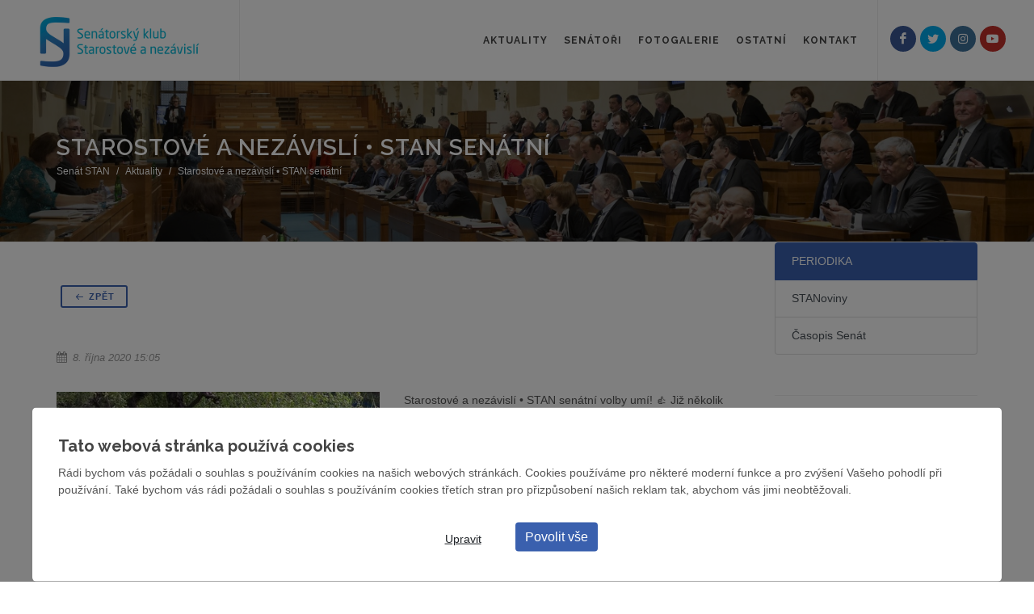

--- FILE ---
content_type: text/html; charset=utf-8
request_url: https://senat-stan.cz/aktuality/starostov%C3%A9-a-nez%C3%A1visl%C3%AD-stan-sen%C3%A1tn%C3%AD-2/
body_size: 20092
content:




<!DOCTYPE html><html lang=""><head><meta charset="utf-8"><meta http-equiv="X-UA-Compatible" content="IE=edge,chrome=1"><title>Starostové a nezávislí • STAN senátní  | Senát STAN</title><meta name="description" content="Senátorský klub starostové a nezávislí - Výkon veřejných funkcí chápeme jako službu občanům při uplatňování demokratických pravidel vládnutí a veřejné správy." /><meta name="keywords" content="STAN"/><meta name="viewport" content="width=device-width, initial-scale=1"><meta name="author" content="Endevel s.r.o."><meta name="robots" content="index, follow"><meta http-equiv="Cache-control" content="public, max-age=31536000"><link rel="shortcut icon" href="https://fra1.digitaloceanspaces.com/senat-stan/static/img/favicon.ico" type="image/x-icon"><link rel="apple-touch-icon" href="https://fra1.digitaloceanspaces.com/senat-stan/static/"><link href="https://fonts.googleapis.com/css?family=Lato:300,400,400i,700|Raleway:300,400,500,600,700|Crete+Round:400i&display=swap" rel="stylesheet" type="text/css" /><meta property="og:url" content="https://senat-stan.cz/aktuality/starostov%C3%A9-a-nez%C3%A1visl%C3%AD-stan-sen%C3%A1tn%C3%AD-2/"/><meta property="og:type" content="website"/><meta property="og:title" content="Starostové a nezávislí • STAN senátní| senat-stan.cz"/><meta property="og:description" content="Senátorský klub starostové a nezávislí - Výkon veřejných funkcí chápeme jako službu občanům při uplatňování demokratických pravidel vládnutí a veřejné správy."/><meta property="og:image" content="https://fra1.digitaloceanspaces.com/senat-stan/media/original_images/2244726532215982_3665963326758955"/><link rel="stylesheet" href="https://fra1.digitaloceanspaces.com/senat-stan/static/CACHE/css/output.0ef886dae128.css" type="text/css"><script src="https://apps.elfsight.com/p/platform.js" defer></script><script src="https://www.google.com/recaptcha/api.js" async defer></script><div class="cookies-popup-banner" style="display: none;"><div class="modal" id="cookiesModal" tabindex="-1" role="dialog" aria-labelledby="myLargeModalLabel" aria-hidden="true"><div class="cookiesContent" role="document"><div class="modal-content"><div class="d-flex flex-column justify-content-around padding"><div class="text-center"><div class="modal-text-wrapper"><h5 class="modal-title">
                  Tato webová stránka používá cookies
                </h5><p class="py-2">
                  Rádi bychom vás požádali o souhlas s používáním cookies na našich webových stránkách. Cookies používáme pro některé moderní funkce a pro zvýšení Vašeho pohodlí při používání. Také bychom vás rádi požádali o souhlas s používáním cookies třetích stran pro přizpůsobení našich reklam tak, abychom vás jimi neobtěžovali.
                </p></div></div><div class="text-center"><div class="row"><div><form action="/cookies" method="POST"><input type="hidden" name="csrfmiddlewaretoken" value="Vfiu3FMmZQiyebHSPg2YNOK5qayREjowGyAHGoXhkDFow1W04wldlwxkBZQ5sW6E"><button id="accept-cookies" class="btn btn-dark btn-theme-colored btn-circled btn-md font-15" name="all_cookies_accepted" type="submit">
                      Povolit vše
                    </button></form></div><div class="col-xs-offset-3 col-xs-6 col-xs-offset-3 text-center"><button class="button_edit" type="button" data-toggle="collapse" data-target="#cookies-settings" aria-expanded="false" aria-controls="cookies-settings">
                    Upravit
                  </button></div></div></div></div><form action="/cookies" method="POST"><input type="hidden" name="csrfmiddlewaretoken" value="Vfiu3FMmZQiyebHSPg2YNOK5qayREjowGyAHGoXhkDFow1W04wldlwxkBZQ5sW6E"><div class="collapse py-3" id="cookies-settings"><div class="form-check"><input type="checkbox" name="technicalCookies" id="id_technicalCookies" Checked Disabled><label class="form-check-label px-1" for="technicalCookies"><strong> Technické cookies</strong></label></div><p>Technické cookies jsou nezbytné pro správné fungování webu a všech funkcí, které nabízí. Jsou odpovědné mj. za uchovávání produktů v košíku, zobrazování seznamu oblíbených produktů (schránka), přizpůsobení filtrů, nákupní proces a ukládání nastavení soukromí. Technické cookies nemohou být individuálně deaktivovány nebo aktivovány.</p><hr><div class="form-check"><input type="checkbox" name="analytical_cookies" id="id_analytical_cookies"><label class="form-check-label px-1" for="analytical_cookies"><strong> Analytické cookies</strong></label></div><p>Analytické cookies nám umožňují měření výkonu našeho webu. Jejich pomocí určujeme počet návštěv a zdroje návštěv našich internetových stránek. Data získaná pomocí těchto cookies zpracováváme souhrnně, bez použití identifikátorů, které ukazují na konkrétní uživatele našeho webu. Pokud vypnete používání analytických cookies ve vztahu k Vaší návštěvě, ztrácíme možnost analýzy výkonu a tím následně k optimalizaci webu.</p><hr><div class="form-check"><input type="checkbox" name="marketing_cookies" id="id_marketing_cookies"><label class="form-check-label px-1" for="marketing_cookies"><strong> Marketingové cookies</strong></label></div><p>Marketingové (reklamní) cookies používáme my nebo naši partneři, abychom Vám mohli zobrazit vhodné obsahy nebo reklamy jak na našich stránkách, tak na stránkách třetích subjektů. Pokud nevyjádříte souhlas, nebudete příjemcem obsahů a reklam přizpůsobených Vašim zájmům.</p><br><div class="text-center"><button id="accept-cookies" class="btn btn-dark btn-theme-colored btn-circled btn-md font-15 pr-40 pl-40" name="cookies_changed" type="submit">
                  Uložit
                </button></div></div></form></div></div></div></div></div><div class="modal fade" id="cookiesSettingsModal" tabindex="-1" role="dialog" aria-labelledby="myLargeModalLabel" aria-hidden="true"><div class="modal-dialog modal-md modal-dialog-centered cookiesContentSettings" role="document"><div class="modal-content"><div class="container"><h5 class="modal-title py-3 text-center">
          Přizpůsobte si zde své nastavení cookies
          <hr></h4><form action="/cookies" method="POST"><input type="hidden" name="csrfmiddlewaretoken" value="Vfiu3FMmZQiyebHSPg2YNOK5qayREjowGyAHGoXhkDFow1W04wldlwxkBZQ5sW6E"><div class="form-check"><input type="checkbox" name="technicalCookies" id="id_technicalCookies" Checked Disabled><label class="form-check-label px-1" for="technicalCookies"><strong> Technické cookies</strong></label></div><p>Technické cookies jsou nezbytné pro správné fungování webu a všech funkcí, které nabízí. Jsou odpovědné mj. za uchovávání produktů v košíku, zobrazování seznamu oblíbených produktů (schránka), přizpůsobení filtrů, nákupní proces a ukládání nastavení soukromí. Technické cookies nemohou být individuálně deaktivovány nebo aktivovány.</p><hr><div class="form-check"><label class="form-check-label px-1" for="analytical_cookies"><strong> Analytické cookies</strong></label></div><p>Analytické cookies nám umožňují měření výkonu našeho webu. Jejich pomocí určujeme počet návštěv a zdroje návštěv našich internetových stránek. Data získaná pomocí těchto cookies zpracováváme souhrnně, bez použití identifikátorů, které ukazují na konkrétní uživatele našeho webu. Pokud vypnete používání analytických cookies ve vztahu k Vaší návštěvě, ztrácíme možnost analýzy výkonu a tím následně k optimalizaci webu.</p><hr><div class="form-check"><label class="form-check-label px-1" for="marketing_cookies"><strong> Marketingové cookies</strong></label></div><p>Marketingové (reklamní) cookies používáme my nebo naši partneři, abychom Vám mohli zobrazit vhodné obsahy nebo reklamy jak na našich stránkách, tak na stránkách třetích subjektů. Pokud nevyjádříte souhlas, nebudete příjemcem obsahů a reklam přizpůsobených Vašim zájmům.</p><br><div class="text-center"><button id="accept-cookies" class="btn btn-dark btn-theme-colored btn-circled btn-md font-15 pr-40 pl-40" name="cookies_changed_update" type="submit">
              Uložit
            </button></div></div></form></div></div></div></head><body class="stretched"><div id="wrapper" class="clearfix"><header id="header" class="full-header"><div id="header-wrap"><div class="container clearfix"><div id="primary-menu-trigger"><i class="icon-reorder"></i></div><!-- Logo
					============================================= --><div id="logo"><a href="/" class="standard-logo" data-dark-logo="https://fra1.digitaloceanspaces.com/senat-stan/media/images/logo_2.width-300.png"><img src="https://fra1.digitaloceanspaces.com/senat-stan/media/images/logo_2.width-300.png" alt="Senát STAN Logo"></a><a href="/" class="retina-logo" data-dark-logo="https://fra1.digitaloceanspaces.com/senat-stan/media/images/logo_2.width-300.png"><img src="https://fra1.digitaloceanspaces.com/senat-stan/media/images/logo_2.width-300.png" alt="Senát STANs Logo"></a></div><!-- #logo end --><!-- Primary Navigation
					============================================= --><nav id="primary-menu"><ul class="sf-js-enabled" style="touch-action: pan-y;"><li class="ancestor sub-menu"><a href="/aktuality/" class="sf-with-ul">Aktuality</a></li><li class=" sub-menu"><a href="/sen%C3%A1to%C5%99i/" class="sf-with-ul">Senátoři</a></li><li class=" sub-menu"><a href="/fotogalerie/" class="sf-with-ul">Fotogalerie</a></li><li class=" drop sub-menu"><a href="/ke-sta%C5%BEen%C3%AD/" class="sf-with-ul">Ostatní</a><ul class="" aria-labelledby="ddtoggle_254"><li class=""><a href="/ke-sta%C5%BEen%C3%AD/ke-sta%C5%BEen%C3%AD/">Ke stažení</a></li><li class=""><a href="/ke-sta%C5%BEen%C3%AD/v%C3%BDbory-a-komise/">Výbory a komise</a></li><li class=""><a href="/ke-sta%C5%BEen%C3%AD/programov%C3%A9-prohl%C3%A1%C5%A1en%C3%AD-vl%C3%A1dy/">Programové prohlášení Vlády</a></li></ul></li><li class=" sub-menu"><a href="/kontakt/" class="sf-with-ul">Kontakt</a></li></ul><div class="clearfix socials-top" data-class-xl="fright" data-class-lg="fright" data-class-md="fright" data-class-sm="" data-class-xs=""><a href="https://www.facebook.com/SenatSTANcz" class="social-icon si-rounded si-small si-colored si-facebook" target="_blank"><i class="icon-facebook"></i><i class="icon-facebook"></i></a><a href="https://x.com/SenatSTANcz" class="social-icon si-rounded si-small si-colored si-twitter" target="_blank"><i class="icon-twitter"></i><i class="icon-twitter"></i></a><a href="https://www.instagram.com/senatstancz/" class="social-icon si-rounded si-small si-colored si-instagram" target="_blank"><i class="icon-instagram"></i><i class="icon-instagram"></i></a><a href="https://www.youtube.com/channel/UCBJNmTLrBl_7iGFJ_RnH6dQ/featured" class="social-icon si-rounded si-small si-colored si-youtube" target="_blank"><i class="icon-youtube"></i><i class="icon-youtube"></i></a></div></nav><!-- #primary-menu end --></div></div></header><!-- #header end --><section id="page-title" style="background-image: url(https://fra1.digitaloceanspaces.com/senat-stan/static/img/senat_plenum.jpg)"><div class="overlay"><div class="container clearfix"><h1>Starostové a nezávislí • STAN senátní</h1><ol class="breadcrumb"><li class="breadcrumb-item"><a href="/">Senát STAN</a></li><li class="breadcrumb-item"><a href="/aktuality/">Aktuality</a></li><li class="breadcrumb-item active" aria-current="page">Starostové a nezávislí • STAN senátní</li></ol></div></div></section><section id="article-sec" class="article-detail"><div class="content-wrap"><div class="container clearfix"><!-- Post Content
            ============================================= --><div class="postcontent nobottommargin clearfix"><div class="single-post nobottommargin"><div class="mb-5 mt-5"><a href="/aktuality/"
                           class="button button-mini button-rounded button-border button-primary"><i class="icon-line-arrow-left"></i>Zpět</a></div><!-- Single Post
                    ============================================= --><div class="entry clearfix"><!-- Entry Meta
                        ============================================= --><ul class="entry-meta clearfix"><li><i class="icon-calendar3"></i> 8. října 2020 15:05</li></ul><!-- .entry-meta end --><!-- Entry Content
                        ============================================= --><div class="entry-content notopmargin" data-lightbox="gallery"><a href="https://fra1.digitaloceanspaces.com/senat-stan/media/images/2244726532215982_3665963326758955.width-1200.jpg" class="image_fade" data-lightbox="gallery-item"><img src="https://fra1.digitaloceanspaces.com/senat-stan/media/images/2244726532215982_3665963326758955.width-400.jpg" alt=""></a>

                            Starostové a nezávislí • STAN senátní volby umí! 👍
Již několik let náš klub neustále posiluje. Vstupují do něj výrazné individuality, úspěšní a pracovití starostové a komunální politici, výrazné regionální osobnosti. Jsme demokratickým klubem a v Senát Parlamentu ČR je naše práce vidět! I v těchto volbách máme ještě mnoho kvalitních kandidátů v druhém kole. Přejeme jim, aby je voliči neopustili, aby zvítězili a my je mohli v sobotu v klubu přivítat! 
✊ Držíme jim palce! ✊
                            <div class="clear"></div><div class="mt-5 text-center"><a href="https://www.facebook.com/SenatSTANcz/videos/364050441676891/" target="_blank"
                                   class="button button-small button-rounded button-3d button-primary"><i
                                        class="icon-play-circle1"></i>Video zde</a></div></div></div><!-- .entry end --></div></div><!-- .postcontent end --><!-- Sidebar
            ============================================= --><div class="sidebar nobottommargin col_last clearfix"><div class="sidebar-widgets-wrap"><div class="list-group"><span class="list-group-item list-group-item-action active">
							PERIODIKA
							</span><a class="list-group-item list-group-item-action" target="_blank"
           href="https://www.starostove-nezavisli.cz/info-a-media/stanoviny/">STANoviny</a><a class="list-group-item list-group-item-action" target="_blank"
           href="https://www.senat.cz/informace/casopis/index.php">Časopis Senát</a></div><div class="widget clearfix facebook-feed"><h4 class="mb-2">Facebook</h4><iframe src="https://www.facebook.com/plugins/page.php?href=https%3A%2F%2Fwww.facebook.com%2FSenatSTANcz&tabs=timeline&width=250&height=500&small_header=false&adapt_container_width=true&hide_cover=false&show_facepile=true&appId=221983199188700" style="border:none;overflow:hidden" scrolling="no" frameborder="0" allowTransparency="true" allow="encrypted-media"></iframe></div><div class="widget clearfix"><h4 class="mb-2">Twitter</h4><a class="twitter-timeline" data-height="350" href="https://twitter.com/SenatSTANcz?ref_src=twsrc%5Etfw">Tweets by SenatSTANcz</a><script async src="https://platform.twitter.com/widgets.js" charset="utf-8"></script></div><div class="widget clearfix"><h4>Instagram</h4><div id="instafeed-side" data-token="IGQVJYNW4zZAmpXeTRnNE5PTU0yczB2aXNMZAFpTaXFPMUlHdWQ4U0JGSUJPdUZA1cDRQU2hYanJKN1JsQmtaMU1HajFJdUtLUW9yc0Q3azRTNzhseVVZANlpjbDNhc3hoUkhFNFZA4T0lNVWVSdWJGRWhjXwZDZD" class="instagram-side-widget"></div></div></div></div><!-- .sidebar end --></div></div></section><!-- #content end --><footer id="footer" class="dark notopborder"><div class="container"><!-- Footer Widgets
				============================================= --><div class="footer-widgets-wrap clearfix"><div class="row clearfix"><div class="col-12"><div class="widget clearfix"><div class="row"><!--									<div class="col-md-4 widget_links mt-3">--><!--										

<li class="ancestor sub-menu"><a href="/aktuality/" class="sf-with-ul">Aktuality</a></li><li class=" sub-menu"><a href="/sen%C3%A1to%C5%99i/" class="sf-with-ul">Senátoři</a></li><li class=" sub-menu"><a href="/fotogalerie/" class="sf-with-ul">Fotogalerie</a></li><li class=" drop sub-menu"><a href="/ke-sta%C5%BEen%C3%AD/" class="sf-with-ul">Ostatní</a></li><li class=" sub-menu"><a href="/kontakt/" class="sf-with-ul">Kontakt</a></li>



--><!--									</div>--><div class="col-md-4 widget_links facebook-feed mt-3"><h3>Jsme také na Facebooku</h3><iframe src="https://www.facebook.com/plugins/page.php?href=https%3A%2F%2Fwww.facebook.com%2FSenatSTANcz&tabs=timeline&width=&height=500&small_header=false&adapt_container_width=true&hide_cover=false&show_facepile=true&appId=221983199188700" style="border:none;overflow:hidden" scrolling="no" frameborder="0" allowTransparency="true" allow="encrypted-media"></iframe></div><div class="col-md-4 widget_links twitter-feed mt-3"><h3>Twitteru</h3><a class="twitter-timeline" data-height="352" href="https://twitter.com/SenatSTANcz?ref_src=twsrc%5Etfw">Tweets by SenatSTANcz</a><script async src="https://platform.twitter.com/widgets.js" charset="utf-8"></script></div><div class="col-md-4 widget_links mt-3"><h3>Instagramu</h3><!--										<div class="elfsight-app-aa0c6562-87c9-454a-927b-2db89cd67b11"></div>--><div id="instafeed" data-token="IGQVJYNW4zZAmpXeTRnNE5PTU0yczB2aXNMZAFpTaXFPMUlHdWQ4U0JGSUJPdUZA1cDRQU2hYanJKN1JsQmtaMU1HajFJdUtLUW9yc0Q3azRTNzhseVVZANlpjbDNhc3hoUkhFNFZA4T0lNVWVSdWJGRWhjXwZDZD" class="instagram-widget"></div></div></div></div><div class="d-none d-md-block d-lg-none bottommargin-sm"></div></div><div class="w-100 d-block d-md-block d-lg-none line"></div></div><div class="line"></div><div class="row clearfix"><div class="col-lg-7 col-md-6"><div class="widget clearfix"><div class="clear-bottommargin-sm"><div class="row clearfix"><div class="col-lg-6"><div class="footer-big-contacts"><i class="icon-envelope mr-2"></i><a href="mailto:kontakt@senat-stan.cz">kontakt@senat-stan.cz</a></div><div class="d-block d-md-none bottommargin-sm"></div></div><div class="col-lg-6"><div class="widget_links mt-3"><ul class="sf-js-enabled footer_menu"
    												style="touch-action: pan-y;"><li class="ancestor sub-menu"><a href="/aktuality/" class="sf-with-ul">Aktuality</a></li><li class=" sub-menu"><a href="/sen%C3%A1to%C5%99i/" class="sf-with-ul">Senátoři</a></li><li class=" sub-menu"><a href="/fotogalerie/" class="sf-with-ul">Fotogalerie</a></li><li class=" drop sub-menu"><a href="/ke-sta%C5%BEen%C3%AD/" class="sf-with-ul">Ostatní</a></li><li class=" sub-menu"><a href="/kontakt/" class="sf-with-ul">Kontakt</a></li></ul></div></div></div></div></div><div class="d-block d-md-block d-lg-none bottommargin-sm"></div></div><div class="col-lg-5 col-md-6"><div class="clearfix" data-class-xl="fright" data-class-lg="fright" data-class-md="fright" data-class-sm="" data-class-xs=""><a href="https://www.facebook.com/SenatSTANcz" class="social-icon si-rounded si-small si-colored si-facebook" target="_blank"><i class="icon-facebook"></i><i class="icon-facebook"></i></a><a href="https://x.com/SenatSTANcz" class="social-icon si-rounded si-small si-colored si-twitter" target="_blank"><i class="icon-twitter"></i><i class="icon-twitter"></i></a><a href="https://www.instagram.com/senatstancz/" class="social-icon si-rounded si-small si-colored si-instagram" target="_blank"><i class="icon-instagram"></i><i class="icon-instagram"></i></a><a href="https://www.youtube.com/channel/UCBJNmTLrBl_7iGFJ_RnH6dQ/featured" class="social-icon si-rounded si-small si-colored si-youtube" target="_blank"><i class="icon-youtube"></i><i class="icon-youtube"></i></a></div></div></div></div><!-- .footer-widgets-wrap end --></div><!-- Copyrights
			============================================= --><div id="copyrights"><div class="center"><a data-toggle="modal" data-target="#cookiesSettingsModal" href="#">Nastavení cookies</a></div><div class="container center uppercase clearfix">

					&copy; 2026

				</div></div><!-- #copyrights end --></footer><!-- #footer end --></div><div id="gotoTop" class="icon-angle-up"></div><script src="https://fra1.digitaloceanspaces.com/senat-stan/static/CACHE/js/output.0423001231ee.js"></script></body></html>
